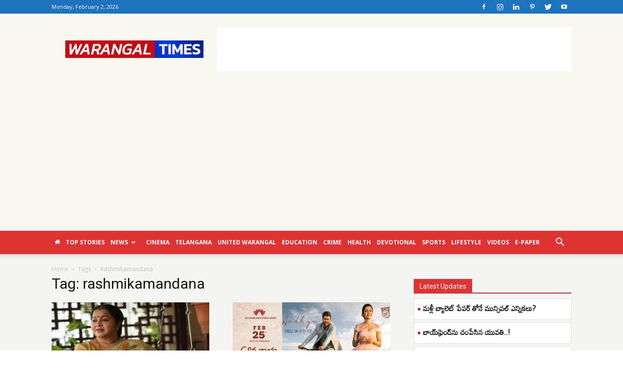

--- FILE ---
content_type: text/html; charset=utf-8
request_url: https://www.google.com/recaptcha/api2/aframe
body_size: 266
content:
<!DOCTYPE HTML><html><head><meta http-equiv="content-type" content="text/html; charset=UTF-8"></head><body><script nonce="U7nS8e2X1prUBGJeXpcuTw">/** Anti-fraud and anti-abuse applications only. See google.com/recaptcha */ try{var clients={'sodar':'https://pagead2.googlesyndication.com/pagead/sodar?'};window.addEventListener("message",function(a){try{if(a.source===window.parent){var b=JSON.parse(a.data);var c=clients[b['id']];if(c){var d=document.createElement('img');d.src=c+b['params']+'&rc='+(localStorage.getItem("rc::a")?sessionStorage.getItem("rc::b"):"");window.document.body.appendChild(d);sessionStorage.setItem("rc::e",parseInt(sessionStorage.getItem("rc::e")||0)+1);localStorage.setItem("rc::h",'1770025778479');}}}catch(b){}});window.parent.postMessage("_grecaptcha_ready", "*");}catch(b){}</script></body></html>